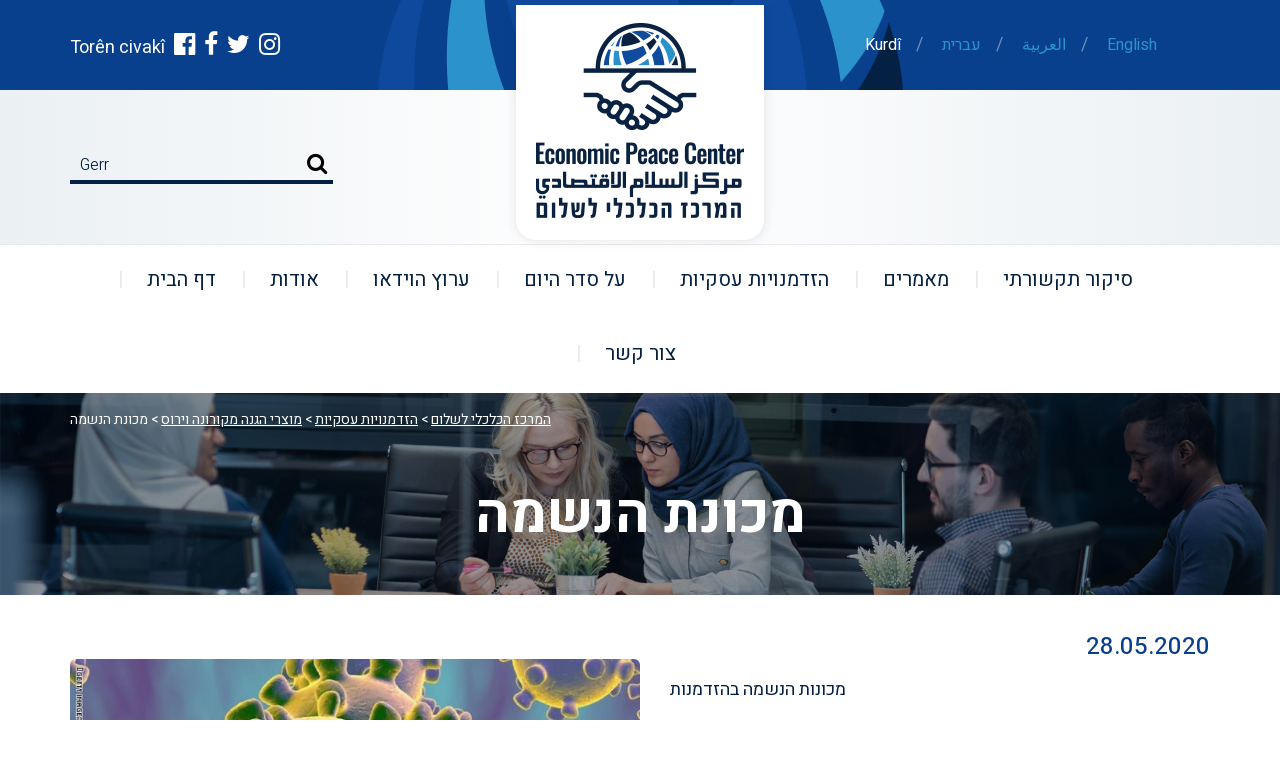

--- FILE ---
content_type: text/html; charset=UTF-8
request_url: https://www.peacecom.org/ku/article/1404/
body_size: 8943
content:
<!DOCTYPE html>
<html lang="ckb" class="no-js">
<head>
	<meta charset="UTF-8">
<meta name="viewport" content="width=device-width, initial-scale=1.0, minimum-scale=1.0, maximum-scale=1.0, user-scalable=0" />
     <link rel="profile" href="https://gmpg.org/xfn/11">
       <link rel="shortcut icon" href="https://www.peacecom.org/wp-content/themes/EconomicPeace/images/favicon.png" type="image/x-icon" />
	<link rel="pingback" href="https://www.peacecom.org/xmlrpc.php">
	    
    <script>
var templateDir = "https://www.peacecom.org/wp-content/themes/EconomicPeace";
</script>

<script>(function(html){html.className = html.className.replace(/\bno-js\b/,'js')})(document.documentElement);</script>
<title>מכונת הנשמה | המרכז הכלכלי לשלום</title>

<!-- All in One SEO Pack 3.3.3 by Michael Torbert of Semper Fi Web Designob_start_detected [-1,-1] -->
<script type="application/ld+json" class="aioseop-schema">{"@context":"https://schema.org","@graph":[{"@type":"Organization","@id":"https://www.peacecom.org/ku/#organization","url":"https://www.peacecom.org/ku/","name":"\u05d4\u05de\u05e8\u05db\u05d6 \u05d4\u05db\u05dc\u05db\u05dc\u05d9 \u05dc\u05e9\u05dc\u05d5\u05dd","sameAs":[]},{"@type":"WebSite","@id":"https://www.peacecom.org/ku/#website","url":"https://www.peacecom.org/ku/","name":"\u05d4\u05de\u05e8\u05db\u05d6 \u05d4\u05db\u05dc\u05db\u05dc\u05d9 \u05dc\u05e9\u05dc\u05d5\u05dd","publisher":{"@id":"https://www.peacecom.org/ku/#organization"},"potentialAction":{"@type":"SearchAction","target":"https://www.peacecom.org/ku/?s={search_term_string}","query-input":"required name=search_term_string"}},{"@type":"WebPage","@id":"https://www.peacecom.org/ku/article/1404/#webpage","url":"https://www.peacecom.org/ku/article/1404/","inLanguage":"ckb","name":"\u05de\u05db\u05d5\u05e0\u05ea \u05d4\u05e0\u05e9\u05de\u05d4","isPartOf":{"@id":"https://www.peacecom.org/ku/#website"},"image":{"@type":"ImageObject","@id":"https://www.peacecom.org/ku/article/1404/#primaryimage","url":"https://www.peacecom.org/wp-content/uploads/2020/02/200210135906-coronavirus-ce.jpg","width":780,"height":439},"primaryImageOfPage":{"@id":"https://www.peacecom.org/ku/article/1404/#primaryimage"},"datePublished":"2020-05-28T08:46:04+03:00","dateModified":"2020-05-28T08:47:50+03:00"},{"@type":"Article","@id":"https://www.peacecom.org/ku/article/1404/#article","isPartOf":{"@id":"https://www.peacecom.org/ku/article/1404/#webpage"},"author":{"@id":"https://www.peacecom.org/ku/article/author/ayoob/#author"},"headline":"\u05de\u05db\u05d5\u05e0\u05ea \u05d4\u05e0\u05e9\u05de\u05d4","datePublished":"2020-05-28T08:46:04+03:00","dateModified":"2020-05-28T08:47:50+03:00","commentCount":0,"mainEntityOfPage":{"@id":"https://www.peacecom.org/ku/article/1404/#webpage"},"publisher":{"@id":"https://www.peacecom.org/ku/#organization"},"articleSection":"\u05d4\u05d6\u05d3\u05de\u05e0\u05d5\u05d9\u05d5\u05ea \u05e2\u05e1\u05e7\u05d9\u05d5\u05ea, \u05de\u05d5\u05e6\u05e8\u05d9 \u05d4\u05d2\u05e0\u05d4 \u05de\u05e7\u05d5\u05e8\u05d5\u05e0\u05d4 \u05d5\u05d9\u05e8\u05d5\u05e1","image":{"@type":"ImageObject","@id":"https://www.peacecom.org/ku/article/1404/#primaryimage","url":"https://www.peacecom.org/wp-content/uploads/2020/02/200210135906-coronavirus-ce.jpg","width":780,"height":439}},{"@type":"Person","@id":"https://www.peacecom.org/ku/article/author/ayoob/#author","name":"ayoob","sameAs":[],"image":{"@type":"ImageObject","@id":"https://www.peacecom.org/ku/#personlogo","url":"https://secure.gravatar.com/avatar/d781105fdca6b627176b6d04b6260a3a?s=96&d=mm&r=g","width":96,"height":96,"caption":"ayoob"}}]}</script>
<link rel="canonical" href="https://www.peacecom.org/ku/article/1404/" />
<!-- All in One SEO Pack -->
<link rel='dns-prefetch' href='//s.w.org' />
		<script type="text/javascript">
			window._wpemojiSettings = {"baseUrl":"https:\/\/s.w.org\/images\/core\/emoji\/12.0.0-1\/72x72\/","ext":".png","svgUrl":"https:\/\/s.w.org\/images\/core\/emoji\/12.0.0-1\/svg\/","svgExt":".svg","source":{"concatemoji":"https:\/\/www.peacecom.org\/wp-includes\/js\/wp-emoji-release.min.js?ver=5.3.10"}};
			!function(e,a,t){var n,r,o,i=a.createElement("canvas"),p=i.getContext&&i.getContext("2d");function s(e,t){var a=String.fromCharCode;p.clearRect(0,0,i.width,i.height),p.fillText(a.apply(this,e),0,0);e=i.toDataURL();return p.clearRect(0,0,i.width,i.height),p.fillText(a.apply(this,t),0,0),e===i.toDataURL()}function c(e){var t=a.createElement("script");t.src=e,t.defer=t.type="text/javascript",a.getElementsByTagName("head")[0].appendChild(t)}for(o=Array("flag","emoji"),t.supports={everything:!0,everythingExceptFlag:!0},r=0;r<o.length;r++)t.supports[o[r]]=function(e){if(!p||!p.fillText)return!1;switch(p.textBaseline="top",p.font="600 32px Arial",e){case"flag":return s([127987,65039,8205,9895,65039],[127987,65039,8203,9895,65039])?!1:!s([55356,56826,55356,56819],[55356,56826,8203,55356,56819])&&!s([55356,57332,56128,56423,56128,56418,56128,56421,56128,56430,56128,56423,56128,56447],[55356,57332,8203,56128,56423,8203,56128,56418,8203,56128,56421,8203,56128,56430,8203,56128,56423,8203,56128,56447]);case"emoji":return!s([55357,56424,55356,57342,8205,55358,56605,8205,55357,56424,55356,57340],[55357,56424,55356,57342,8203,55358,56605,8203,55357,56424,55356,57340])}return!1}(o[r]),t.supports.everything=t.supports.everything&&t.supports[o[r]],"flag"!==o[r]&&(t.supports.everythingExceptFlag=t.supports.everythingExceptFlag&&t.supports[o[r]]);t.supports.everythingExceptFlag=t.supports.everythingExceptFlag&&!t.supports.flag,t.DOMReady=!1,t.readyCallback=function(){t.DOMReady=!0},t.supports.everything||(n=function(){t.readyCallback()},a.addEventListener?(a.addEventListener("DOMContentLoaded",n,!1),e.addEventListener("load",n,!1)):(e.attachEvent("onload",n),a.attachEvent("onreadystatechange",function(){"complete"===a.readyState&&t.readyCallback()})),(n=t.source||{}).concatemoji?c(n.concatemoji):n.wpemoji&&n.twemoji&&(c(n.twemoji),c(n.wpemoji)))}(window,document,window._wpemojiSettings);
		</script>
		<style type="text/css">
img.wp-smiley,
img.emoji {
	display: inline !important;
	border: none !important;
	box-shadow: none !important;
	height: 1em !important;
	width: 1em !important;
	margin: 0 .07em !important;
	vertical-align: -0.1em !important;
	background: none !important;
	padding: 0 !important;
}
</style>
	<link rel='stylesheet' id='wp-block-library-css'  href='https://www.peacecom.org/wp-includes/css/dist/block-library/style.min.css?ver=5.3.10' type='text/css' media='all' />
<link rel='stylesheet' id='acp-css-css'  href='https://www.peacecom.org/wp-content/plugins/accessible-poetry/assets/css/accessible-poetry.css?ver=5.3.10' type='text/css' media='all' />
<link rel='stylesheet' id='magnific-popup-css'  href='https://www.peacecom.org/wp-content/plugins/wp-magnific-popup/mpopup/magnific-popup.css?ver=5.3.10' type='text/css' media='all' />
<style id='magnific-popup-inline-css' type='text/css'>
.mfp-iframe-holder .mfp-content { max-width: 900px; }
</style>
<link rel='stylesheet' id='hamburger.css-css'  href='https://www.peacecom.org/wp-content/plugins/wp-responsive-menu/css/wpr-hamburger.css?ver=1.0' type='text/css' media='all' />
<link rel='stylesheet' id='wprmenu.css-css'  href='https://www.peacecom.org/wp-content/plugins/wp-responsive-menu/css/wprmenu.css?ver=1.0' type='text/css' media='all' />
<style id='wprmenu.css-inline-css' type='text/css'>
@media only screen and ( max-width: 768px ) {html body div.wprm-wrapper {
				overflow: scroll;
			}html body div.wprm-overlay{ background: rgb(0,0,0) }
				#mg-wprm-wrap ul li {
					border-top: solid 1px rgba(255,255,255,0.05);
					border-bottom: solid 1px rgba(255,255,255,0.05);
				}
				
				#wprmenu_bar {
					background-color: #000000;
				}
			
				html body div#mg-wprm-wrap .wpr_submit .icon.icon-search {
					color: #FFFFFF;
				}
				#wprmenu_bar .menu_title, #wprmenu_bar .wprmenu_icon_menu {
					color: #FFFFFF;
				}
				#wprmenu_bar .menu_title {
					font-size: 20px;
					font-weight: normal;
				}
				#mg-wprm-wrap li.menu-item a {
					font-size: 15px;
					text-transform: uppercase;
					font-weight: normal;
				}
				#mg-wprm-wrap li.menu-item-has-children ul.sub-menu a {
					font-size: 15px;
					text-transform: uppercase;
					font-weight: normal;
				}
				#mg-wprm-wrap li.current-menu-item > a {
					background: #000000;
				}
				#mg-wprm-wrap li.current-menu-item > a,
				#mg-wprm-wrap li.current-menu-item span.wprmenu_icon{
					color: #FFFFFF !important;
				}
				#mg-wprm-wrap {
					background-color: #000000;
				}
				.cbp-spmenu-push-toright {
					left: 80% ;
				}
				.cbp-spmenu-push-toright .mm-slideout {
					left:80% ;
				}
				.cbp-spmenu-push-toleft {
					left: -80% ;
				}
				#mg-wprm-wrap.cbp-spmenu-right,
				#mg-wprm-wrap.cbp-spmenu-left,
				#mg-wprm-wrap.cbp-spmenu-right.custom,
				#mg-wprm-wrap.cbp-spmenu-left.custom,
				.cbp-spmenu-vertical {
					width: 80%;
					max-width: 400px;
				}
				#mg-wprm-wrap ul#wprmenu_menu_ul li.menu-item a,
				div#mg-wprm-wrap ul li span.wprmenu_icon {
					color: #FFFFFF !important;
				}
				#mg-wprm-wrap ul#wprmenu_menu_ul li.menu-item a:hover {
					background: #000000;
					color: #FFFFFF !important;
				}
				div#mg-wprm-wrap ul>li:hover>span.wprmenu_icon {
					color: #FFFFFF !important;
				}
				.wprmenu_bar .hamburger-inner, .wprmenu_bar .hamburger-inner::before, .wprmenu_bar .hamburger-inner::after {
					background: #FFFFFF;
				}
				.wprmenu_bar .hamburger:hover .hamburger-inner, .wprmenu_bar .hamburger:hover .hamburger-inner::before,
			 .wprmenu_bar .hamburger:hover .hamburger-inner::after {
				background: #FFFFFF;
				}
			div.wprmenu_bar div.hamburger{padding-right: 6px !important;}
				#wprmenu_menu.left {
					width:80%;
					left: -80%;
					right: auto;
				}
				#wprmenu_menu.right {
					width:80%;
					right: -80%;
					left: auto;
				}
			html body div#wprmenu_bar {
					height : 42px;
				}#mg-wprm-wrap.cbp-spmenu-left, #mg-wprm-wrap.cbp-spmenu-right, #mg-widgetmenu-wrap.cbp-spmenu-widget-left, #mg-widgetmenu-wrap.cbp-spmenu-widget-right {
					top: 42px !important;
				}
					.wprmenu_bar .hamburger {
						float: left;
					}
					.wprmenu_bar #custom_menu_icon.hamburger {
						top: 0px;
						left: 0px;
						float: left !important;
						background-color: #CCCCCC;
					}
				.custMenu #custom_menu_icon {
				display: block;
			}html { padding-top: 42px !important; }#wprmenu_bar,#mg-wprm-wrap { display: block; }
			div#wpadminbar { position: fixed; }}
</style>
<link rel='stylesheet' id='wpr_icons-css'  href='https://www.peacecom.org/wp-content/plugins/wp-responsive-menu/inc/icons/style.css?ver=1.0' type='text/css' media='all' />
<link rel='stylesheet' id='style-def-css'  href='https://www.peacecom.org/wp-content/themes/EconomicPeace/css/defaults.css' type='text/css' media='all' />
<link rel='stylesheet' id='style-hover-css'  href='https://www.peacecom.org/wp-content/themes/EconomicPeace/css/hover-min.css' type='text/css' media='all' />
<link rel='stylesheet' id='style-modal-css'  href='https://www.peacecom.org/wp-content/themes/EconomicPeace/css/modal.css' type='text/css' media='all' />
<link rel='stylesheet' id='style-fa-css'  href='https://www.peacecom.org/wp-content/themes/EconomicPeace/font-awesome/css/font-awesome.css' type='text/css' media='all' />
<link rel='stylesheet' id='style-icons-css'  href='https://www.peacecom.org/wp-content/themes/EconomicPeace/flaticons/flaticon.css' type='text/css' media='all' />
<link rel='stylesheet' id='style-newicons-css'  href='https://www.peacecom.org/wp-content/themes/EconomicPeace/flaticons/addon/flaticon.css' type='text/css' media='all' />
<link rel='stylesheet' id='style-slick-css'  href='https://www.peacecom.org/wp-content/themes/EconomicPeace/slick/slick.css' type='text/css' media='all' />
<link rel='stylesheet' id='style-grid-css'  href='https://www.peacecom.org/wp-content/themes/EconomicPeace/bootstrap/css/rtl/bootstrap-grid.css' type='text/css' media='all' />
<link rel='stylesheet' id='style-main-css'  href='https://www.peacecom.org/wp-content/themes/EconomicPeace/style.css' type='text/css' media='all' />
<link rel='stylesheet' id='style-responsive-css'  href='https://www.peacecom.org/wp-content/themes/EconomicPeace/css/responsive.css' type='text/css' media='all' />
<link rel='stylesheet' id='style-ltr-css'  href='https://www.peacecom.org/wp-content/themes/EconomicPeace/css/ltr.css' type='text/css' media='all' />
<link rel='stylesheet' id='wpglobus-css'  href='https://www.peacecom.org/wp-content/plugins/wpglobus/includes/css/wpglobus.css?ver=2.2.28' type='text/css' media='all' />
<script type='text/javascript' src='https://www.peacecom.org/wp-content/plugins/jquery-manager/assets/js/jquery-3.4.1.min.js'></script>
<script type='text/javascript' src='https://www.peacecom.org/wp-content/plugins/jquery-manager/assets/js/jquery-migrate-3.1.0.min.js'></script>
<script type='text/javascript' src='https://www.peacecom.org/wp-content/plugins/accessible-poetry/assets/js/accessible-poetry.js?ver=5.3.10'></script>
<script type='text/javascript' src='https://www.peacecom.org/wp-content/plugins/wp-magnific-popup/mpopup/jquery.magnific-popup.min.js?ver=5.3.10'></script>
<script type='text/javascript' src='https://www.peacecom.org/wp-content/plugins/wp-magnific-popup/js/wpmp.js?ver=5.3.10'></script>
<script type='text/javascript' src='https://www.peacecom.org/wp-content/plugins/wp-responsive-menu/js/modernizr.custom.js?ver=1.0'></script>
<script type='text/javascript' src='https://www.peacecom.org/wp-content/plugins/wp-responsive-menu/js/jquery.touchSwipe.min.js?ver=1.0'></script>
<script type='text/javascript'>
/* <![CDATA[ */
var wprmenu = {"zooming":"no","from_width":"768","push_width":"400","menu_width":"80","parent_click":"no","swipe":"no","enable_overlay":"1"};
/* ]]> */
</script>
<script type='text/javascript' src='https://www.peacecom.org/wp-content/plugins/wp-responsive-menu/js/wprmenu.js?ver=1.0'></script>
<script type='text/javascript'>
/* <![CDATA[ */
var userSettings = {"url":"\/","uid":"0","time":"1769437866","secure":"1"};
/* ]]> */
</script>
<script type='text/javascript' src='https://www.peacecom.org/wp-includes/js/utils.min.js?ver=5.3.10'></script>
<link rel='https://api.w.org/' href='https://www.peacecom.org/ku/wp-json/' />
<link rel="EditURI" type="application/rsd+xml" title="RSD" href="https://www.peacecom.org/xmlrpc.php?rsd" />
<link rel="wlwmanifest" type="application/wlwmanifest+xml" href="https://www.peacecom.org/wp-includes/wlwmanifest.xml" /> 
<link rel='prev' title='3M מסכות' href='https://www.peacecom.org/ku/article/1394/' />
<link rel='next' title='מכוניות ממוגנות' href='https://www.peacecom.org/ku/article/1458/' />
<meta name="generator" content="WordPress 5.3.10" />
<link rel='shortlink' href='https://www.peacecom.org/ku/?p=1404' />
<link rel="alternate" type="application/json+oembed" href="https://www.peacecom.org/ku/wp-json/oembed/1.0/embed?url=https%3A%2F%2Fwww.peacecom.org%2Fku%2Farticle%2F1404%2F" />
<link rel="alternate" type="text/xml+oembed" href="https://www.peacecom.org/ku/wp-json/oembed/1.0/embed?url=https%3A%2F%2Fwww.peacecom.org%2Fku%2Farticle%2F1404%2F&#038;format=xml" />
        <script type="text/javascript">
            var wpmp_options = {
                image: {"class":"mpopup","vertical_fit":1,"zoom_enabled":0,"disable_on":400},
                gallery: {"class":"popup-gallery","disable_on":400},
                iframe: {"class":"mpopup_iframe","width":900,"disable_on":400},
                div: {"class":"mpopup_div","disable_on":400},
                image_loading_text: 'Loading image #%curr%...',
                image_error_text: '<a href="%url%">The image #%curr%</a> could not be loaded.'
            };
        </script>
    			<style type="text/css" media="screen">
				.wpglobus_flag_he{background-image:url(https://www.peacecom.org/wp-content/plugins/wpglobus/flags/il.png)}
.wpglobus_flag_ar{background-image:url(https://www.peacecom.org/wp-content/plugins/wpglobus/flags/arle.png)}
.wpglobus_flag_en{background-image:url(https://www.peacecom.org/wp-content/plugins/wpglobus/flags/us.png)}
.wpglobus_flag_ku{background-image:url(https://www.peacecom.org/wp-content/plugins/wpglobus/flags/ku.png)}
			</style>
			<link rel="alternate" hreflang="he-IL" href="https://www.peacecom.org/article/1404/" /><link rel="alternate" hreflang="ar" href="https://www.peacecom.org/ar/article/1404/" /><link rel="alternate" hreflang="en-US" href="https://www.peacecom.org/en/article/1404/" /><link rel="alternate" hreflang="ckb" href="https://www.peacecom.org/ku/article/1404/" />
</head>

<body data-rsssl=1 class="post-template-default single single-post postid-1404 single-format-standard">

<div id="toprow">
	
	<div class="container">
    <div class="row align-items-center">
    
    	<div class="col-4">
        <div class="social-top">
        <span>Torên civakî </span>
    	<div class="social-icons">
            
 <a href=""  target="_blank" class="soc-link"><i class="fa fa-facebook-official" aria-hidden="true"></i></a>
 
			  
 <a href="https://www.facebook.com/EconomicPeaceCenter"  target="_blank" class="soc-link"><i class="fa fa-facebook" aria-hidden="true"></i></a>
 
			  
 <a href="https://twitter.com/PeaceEconomic"  target="_blank" class="soc-link"><i class="fa fa-twitter" aria-hidden="true"></i></a>
 
			  
 <a href="https://www.instagram.com/ayoobkara/?hl=en"  target="_blank" class="soc-link"><i class="fa fa-instagram" aria-hidden="true"></i></a>
 
			  </div><!--social-->        </div><!--social-top-->    
        
  	</div><!--col-->    
    
    <div class="col-4">
    	<div class="logo">
        <a href="https://www.peacecom.org/ku" alt="המרכז הכלכלי לשלום">
        <img src="https://www.peacecom.org/wp-content/themes/EconomicPeace/images/logo.png" alt="המרכז הכלכלי לשלום" />
        </a>
	</div><!--logo-->  
  	</div><!--col-->
    <div class="col-4">
    <div id="languages"><div class="menu-lang-container"><ul id="menu-language_menu" class="menus menu-lang"><li id="menu-item-wpglobus_menu_switch_ku" class="menu-item menu-item-type-custom menu-item-object-custom menu_item_wpglobus_menu_switch wpglobus-selector-link wpglobus-current-language menu-item-wpglobus_menu_switch_ku"><a href="https://www.peacecom.org/ku/article/1404/"><span class="wpglobus_language_full_name">Kurdî</span></a><span class="slash">/</span></li>
<li id="menu-item-wpglobus_menu_switch_he" class="menu-item menu-item-type-custom menu-item-object-custom menu_item_wpglobus_menu_switch wpglobus-selector-link menu-item-wpglobus_menu_switch_he"><a href="https://www.peacecom.org/article/1404/"><span class="wpglobus_language_full_name">&#1506;&#1489;&#1512;&#1497;&#1514;</span></a><span class="slash">/</span></li>
<li id="menu-item-wpglobus_menu_switch_ar" class="menu-item menu-item-type-custom menu-item-object-custom menu_item_wpglobus_menu_switch wpglobus-selector-link menu-item-wpglobus_menu_switch_ar"><a href="https://www.peacecom.org/ar/article/1404/"><span class="wpglobus_language_full_name">&#1575;&#1604;&#1593;&#1585;&#1576;&#1610;&#1577;</span></a><span class="slash">/</span></li>
<li id="menu-item-wpglobus_menu_switch_en" class="menu-item menu-item-type-custom menu-item-object-custom menu_item_wpglobus_menu_switch wpglobus-selector-link menu-item-wpglobus_menu_switch_en"><a href="https://www.peacecom.org/en/article/1404/"><span class="wpglobus_language_full_name">English</span></a><span class="slash">/</span></li>
</ul></div></div>
    	</div><!--col-->
			
  </div><!--row-->

    </div><!--container-->
</div><!--toprow-->
    

<div id="headrow">
	
	<div class="container">
    <div class="row align-items-center">    
    	<div class="col-lg-3">
        	 
<div id="search" title="Type and hit enter">
    <form method="get" id="searchform" action="https://www.peacecom.org/ku/"> 
        <input type="text" value="Gerr" 
            name="s" id="s"  onblur="if (this.value == '')  {this.value = 'Gerr';}"  
            onfocus="if (this.value == 'Gerr') {this.value = '';}" 
        />
        
         <button><i class="fa fa-search" aria-hidden="true"></i></button>
    </form>
</div><!-- #search -->        </div><!--col-->
        <div class="col-lg-6">	</div><!--col-->
        <div class="col-lg-3">
                    </div><!--col-->

			
  </div><!--row-->

    </div><!--container-->
</div><!--headrow-->

 <div id="menurow">
	 	<div class="container"><div class="menu-primary-container clearfix"><ul id="menu-mainmenu" class="menus menu-primary"><li id="menu-item-50" class="menu-item menu-item-type-post_type menu-item-object-page menu-item-home menu-item-50"><a href="https://www.peacecom.org/ku/">דף הבית<span>|</span></a></li>
<li id="menu-item-51" class="menu-item menu-item-type-post_type menu-item-object-page menu-item-has-children menu-item-51"><a href="https://www.peacecom.org/ku/about/">אודות<span>|</span></a>
<ul class="sub-menu">
	<li id="menu-item-211" class="menu-item menu-item-type-post_type menu-item-object-page menu-item-211"><a href="https://www.peacecom.org/ku/%d7%90%d7%99%d7%95%d7%91-%d7%a7%d7%a8%d7%90/">איוב קרא<span>|</span></a></li>
	<li id="menu-item-1643" class="menu-item menu-item-type-post_type menu-item-object-page menu-item-1643"><a href="https://www.peacecom.org/ku/about/rachel-avraham/"><span>|</span></a></li>
</ul>
</li>
<li id="menu-item-448" class="menu-item menu-item-type-post_type menu-item-object-page menu-item-448"><a href="https://www.peacecom.org/ku/%d7%a2%d7%a8%d7%95%d7%a5-%d7%94%d7%95%d7%99%d7%93%d7%90%d7%95/">ערוץ הוידאו<span>|</span></a></li>
<li id="menu-item-113" class="menu-item menu-item-type-taxonomy menu-item-object-category menu-item-113"><a href="https://www.peacecom.org/ku/article/category/agenda/">על סדר היום<span>|</span></a></li>
<li id="menu-item-524" class="menu-item menu-item-type-taxonomy menu-item-object-category current-post-ancestor current-menu-parent current-post-parent menu-item-has-children menu-item-524"><a href="https://www.peacecom.org/ku/article/category/opportunities/">הזדמנויות עסקיות<span>|</span></a>
<ul class="sub-menu">
	<li id="menu-item-1397" class="menu-item menu-item-type-taxonomy menu-item-object-category current-post-ancestor current-menu-parent current-post-parent menu-item-1397"><a href="https://www.peacecom.org/ku/article/category/opportunities/coronavirus-products/">מוצרי הגנה מקורונה וירוס<span>|</span></a></li>
</ul>
</li>
<li id="menu-item-114" class="menu-item menu-item-type-taxonomy menu-item-object-category menu-item-114"><a href="https://www.peacecom.org/ku/article/category/articles/">מאמרים<span>|</span></a></li>
<li id="menu-item-1914" class="menu-item menu-item-type-taxonomy menu-item-object-category menu-item-1914"><a href="https://www.peacecom.org/ku/article/category/media-coverage/">סיקור תקשורתי<span>|</span></a></li>
<li id="menu-item-52" class="menu-item menu-item-type-post_type menu-item-object-page menu-item-has-children menu-item-52"><a href="https://www.peacecom.org/ku/contact/">צור קשר<span>|</span></a>
<ul class="sub-menu">
	<li id="menu-item-1178" class="menu-item menu-item-type-post_type menu-item-object-page menu-item-1178"><a href="https://www.peacecom.org/ku/%d7%a0%d7%a6%d7%99%d7%92%d7%99-%d7%94%d7%9e%d7%a8%d7%9b%d7%96-%d7%91%d7%a2%d7%95%d7%9c%d7%9d/">נציגי המרכז בעולם<span>|</span></a></li>
</ul>
</li>
</ul></div></div>
     </div><!--menurow--> 


<div class="modal fade" id="search-m" tabindex="-1" role="dialog" aria-labelledby="search-mLabel" aria-hidden="true">
  <div class="modal-dialog" role="document">
    <div class="modal-content">
       <button type="button" class="close" data-dismiss="modal" aria-label="Close">
          <span aria-hidden="true">&times;</span>
        </button>
    
      <div class="modal-body">
       
<div id="search" title="Type and hit enter">
    <form method="get" id="searchform" action="https://www.peacecom.org/ku/"> 
        <input type="text" value="Gerr" 
            name="s" id="s"  onblur="if (this.value == '')  {this.value = 'Gerr';}"  
            onfocus="if (this.value == 'Gerr') {this.value = '';}" 
        />
        
         <button><i class="fa fa-search" aria-hidden="true"></i></button>
    </form>
</div><!-- #search -->      </div>
    
    </div>
  </div>
</div>



  

    <div id="topimage">



	


		        <img src="https://www.peacecom.org/wp-content/themes/EconomicPeace/images/topimage.jpg" class="topimg"  alt="מכונת הנשמה"  />  
                

        <div class="textholder">

	<div class="container">

	<div id="breadcrumbs" class="span12">
          
            <!-- Breadcrumb NavXT 6.3.0 -->
<span property="itemListElement" typeof="ListItem"><a property="item" typeof="WebPage" title="Go to המרכז הכלכלי לשלום." href="https://www.peacecom.org/ku" class="home" ><span property="name">המרכז הכלכלי לשלום</span></a><meta property="position" content="1"></span> &gt; <span property="itemListElement" typeof="ListItem"><a property="item" typeof="WebPage" title="Go to the הזדמנויות עסקיות category archives." href="https://www.peacecom.org/ku/article/category/opportunities/" class="taxonomy category" ><span property="name">הזדמנויות עסקיות</span></a><meta property="position" content="2"></span> &gt; <span property="itemListElement" typeof="ListItem"><a property="item" typeof="WebPage" title="Go to the מוצרי הגנה מקורונה וירוס category archives." href="https://www.peacecom.org/ku/article/category/opportunities/coronavirus-products/" class="taxonomy category" ><span property="name">מוצרי הגנה מקורונה וירוס</span></a><meta property="position" content="3"></span> &gt; <span class="post post-post current-item">מכונת הנשמה</span>         
            
         
    </div><!--breadcrumbs-->
        

        <h1 class="toptitle"><span>מכונת הנשמה</span></h1><!--toptitle-->

        </div><!--textholder-->

        </div><!--cont-->



</div>  
 <div id="main">
	<div class="container">
    	
         	            
                  <div class="content">
                  <div class="publication-date">28.05.2020</div>
                  
                                 <div class="single-img alignleft">
           
           <img src="https://www.peacecom.org/wp-content/uploads/2020/02/200210135906-coronavirus-ce-760x428.jpg"  alt="" />
          
         </div> 
                     
                         <div class="entry"><p>מכונות הנשמה בהזדמנות</p>
</div><!--entry-->
      
         			</div><!--content-->
           
        
        
 
     </div><!--container-->   
</div><!--main-->




 <div id="contact-line">
	
	<div class="container clearfix">
    
    	<div class="row align-items-center justify-content-center">
	<div class="col-xl-3">
    	 <div class="form-title split">
            
			הרשמו| לקבלת מידע ועדכונים 
            </div> 
    </div><!--col-->
    <div class="col-xl-9">
    	<div class="form-area clearfix">
                <div class='gf_browser_chrome gform_wrapper' id='gform_wrapper_5' ><form method='post' enctype='multipart/form-data'  id='gform_5'  action='/ku/article/1404/'>
                        <div class='gform_body'><ul id='gform_fields_5' class='gform_fields top_label form_sublabel_below description_below'><li id='field_5_1' class='gfield gfield_contains_required field_sublabel_below field_description_below gfield_visibility_visible' ><label class='gfield_label' for='input_5_1' >الاسم الكامل<span class='gfield_required'>*</span></label><div class='ginput_container ginput_container_text'><input name='input_1' id='input_5_1' type='text' value='' class='medium'  tabindex='1'  placeholder='الاسم الكامل' aria-required="true" aria-invalid="false" /></div></li><li id='field_5_2' class='gfield gfield_contains_required field_sublabel_below field_description_below gfield_visibility_visible' ><label class='gfield_label' for='input_5_2' >هاتف<span class='gfield_required'>*</span></label><div class='ginput_container ginput_container_text'><input name='input_2' id='input_5_2' type='text' value='' class='medium'  tabindex='2'  placeholder='هاتف' aria-required="true" aria-invalid="false" /></div></li><li id='field_5_4' class='gfield gfield_contains_required field_sublabel_below field_description_below gfield_visibility_visible' ><label class='gfield_label' for='input_5_4' >البريد الإلكتروني<span class='gfield_required'>*</span></label><div class='ginput_container ginput_container_email'>
                            <input name='input_4' id='input_5_4' type='text' value='' class='medium' tabindex='3'   placeholder='البريد الإلكتروني' aria-required="true" aria-invalid="false"/>
                        </div></li><li id='field_5_7' class='gfield field_sublabel_below field_description_below gfield_visibility_visible' ><label class='gfield_label' for='input_5_7' >الدولة</label><div class='ginput_container ginput_container_text'><input name='input_7' id='input_5_7' type='text' value='' class='medium'  tabindex='4'  placeholder='الدولة'  aria-invalid="false" /></div></li><li id='field_5_5' class='gfield gform_hidden field_sublabel_below field_description_below gfield_visibility_visible' ><input name='input_5' id='input_5_5' type='hidden' class='gform_hidden'  aria-invalid="false" value='3.16.207.207' /></li><li id='field_5_6' class='gfield gform_hidden field_sublabel_below field_description_below gfield_visibility_visible' ><input name='input_6' id='input_5_6' type='hidden' class='gform_hidden'  aria-invalid="false" value='' /></li><li id='field_5_8' class='gfield gform_validation_container field_sublabel_below field_description_below gfield_visibility_visible' ><label class='gfield_label' for='input_5_8' >Phone</label><div class='ginput_container'><input name='input_8' id='input_5_8' type='text' value='' /></div><div class='gfield_description'>This field is for validation purposes and should be left unchanged.</div></li>
                            </ul></div>
        <div class='gform_footer top_label'> <input type='submit' id='gform_submit_button_5' class='gform_button button' value='إرسال' tabindex='5' onclick='if(window["gf_submitting_5"]){return false;}  window["gf_submitting_5"]=true;  ' onkeypress='if( event.keyCode == 13 ){ if(window["gf_submitting_5"]){return false;} window["gf_submitting_5"]=true;  jQuery("#gform_5").trigger("submit",[true]); }' /> 
            <input type='hidden' class='gform_hidden' name='is_submit_5' value='1' />
            <input type='hidden' class='gform_hidden' name='gform_submit' value='5' />
            
            <input type='hidden' class='gform_hidden' name='gform_unique_id' value='' />
            <input type='hidden' class='gform_hidden' name='state_5' value='WyJbXSIsImQ2Y2I5YzA4OGQyYmU1ZGVhNDM3OGJjZmIwMWU1NmRlIl0=' />
            <input type='hidden' class='gform_hidden' name='gform_target_page_number_5' id='gform_target_page_number_5' value='0' />
            <input type='hidden' class='gform_hidden' name='gform_source_page_number_5' id='gform_source_page_number_5' value='1' />
            <input type='hidden' name='gform_field_values' value='' />
            
        </div>
                        </form>
                        </div><script type='text/javascript'> jQuery(document).bind('gform_post_render', function(event, formId, currentPage){if(formId == 5) {if(typeof Placeholders != 'undefined'){
                        Placeholders.enable();
                    }} } );jQuery(document).bind('gform_post_conditional_logic', function(event, formId, fields, isInit){} );</script><script type='text/javascript'> jQuery(document).ready(function(){jQuery(document).trigger('gform_post_render', [5, 1]) } ); </script>        </div>
    </div><!--col-->
    
</div><!--row-->
                  
            </div><!--cont-->
     
</div><!--contactline-->      			
<div id="footer">
	<div class="container">
    	<div class="footer-inner">
    	<div class="row">       
          
                       
                 	
          		 <div class="col-lg-3">
            	<ul class="widget-container foot-wdg"><li id="wpglobus-2" class="widget widget_wpglobus"><div class="foot-widget-title">בחר שפה</div><div class="list"><a href="https://www.peacecom.org/ku/article/1404/" class="wpglobus-selector-link wpglobus-current-language"><img src="https://www.peacecom.org/wp-content/plugins/wpglobus/flags/ku.png" alt=""/> <span class="name">Kurdî</span> <span class="code">KU</span></a><a href="https://www.peacecom.org/article/1404/" class="wpglobus-selector-link "><img src="https://www.peacecom.org/wp-content/plugins/wpglobus/flags/il.png" alt=""/> <span class="name">&#1506;&#1489;&#1512;&#1497;&#1514;</span> <span class="code">HE</span></a><a href="https://www.peacecom.org/ar/article/1404/" class="wpglobus-selector-link "><img src="https://www.peacecom.org/wp-content/plugins/wpglobus/flags/arle.png" alt=""/> <span class="name">&#1575;&#1604;&#1593;&#1585;&#1576;&#1610;&#1577;</span> <span class="code">AR</span></a><a href="https://www.peacecom.org/en/article/1404/" class="wpglobus-selector-link "><img src="https://www.peacecom.org/wp-content/plugins/wpglobus/flags/us.png" alt=""/> <span class="name">English</span> <span class="code">EN</span></a></div></li></ul>	
            </div><!--col--> 
             <div class="col-lg-3">
            	                
            </div><!--col--> 
              <div class="col-lg-3">
            	            </div><!--col-->
            <div class="col-lg-3">
             	<div class="logo-bottom">
                <img src="https://www.peacecom.org/wp-content/themes/EconomicPeace/images/logo_bottom.png" alt="המרכז הכלכלי לשלום" />
                </div> 
                     
            </div><!--col-->       
       </div><!--row-->         
        </div><!--inner-->

    	
<div id="bottom">

		<div class="row">
        	 <div class="col-sm-6">
       	 <div class="copyrights">
           <a href="https://www.peacecom.org/ku" class="copy-link">&copy Hemû maf parastî ne המרכז הכלכלי לשלום</a>
      		</div>
           </div><!--col-->
      <div class="col-sm-6">
        		 <div class="credits" >                
<a href="https://www.ekdesign.co.il">בניית אתרים</a>
<img src="https://www.peacecom.org/wp-content/themes/EconomicPeace/images/eklogo.png" alt="בניית אתרים"/>
        </div><!-- #credits -->
        </div><!--col-->
   </div><!--row--> 

</div><!--bottom-->
 </div><!--cont-->
</div><!--footer-->



			<div class="wprm-wrapper">
							<div class="wprm-overlay"></div>
						
							<div id="wprmenu_bar" class="wprmenu_bar normalslide top">

					<div class="hamburger hamburger--slider">
  						<span class="hamburger-box">
    						<span class="hamburger-inner"></span>
  						</span>
					</div>
					<div class="menu_title">
														<a href="https://www.peacecom.org"></a>
																		</div>
				</div>
			
			<div class="cbp-spmenu cbp-spmenu-vertical cbp-spmenu-top default " id="mg-wprm-wrap">
				
				
				<ul id="wprmenu_menu_ul">
					

					

					<li class="menu-item menu-item-type-post_type menu-item-object-page menu-item-home menu-item-50"><a href="https://www.peacecom.org/ku/">דף הבית</a></li>
<li class="menu-item menu-item-type-post_type menu-item-object-page menu-item-has-children menu-item-51"><a href="https://www.peacecom.org/ku/about/">אודות</a>
<ul class="sub-menu">
	<li class="menu-item menu-item-type-post_type menu-item-object-page menu-item-211"><a href="https://www.peacecom.org/ku/%d7%90%d7%99%d7%95%d7%91-%d7%a7%d7%a8%d7%90/">איוב קרא</a></li>
	<li class="menu-item menu-item-type-post_type menu-item-object-page menu-item-1643"><a href="https://www.peacecom.org/ku/about/rachel-avraham/"></a></li>
</ul>
</li>
<li class="menu-item menu-item-type-post_type menu-item-object-page menu-item-448"><a href="https://www.peacecom.org/ku/%d7%a2%d7%a8%d7%95%d7%a5-%d7%94%d7%95%d7%99%d7%93%d7%90%d7%95/">ערוץ הוידאו</a></li>
<li class="menu-item menu-item-type-taxonomy menu-item-object-category menu-item-113"><a href="https://www.peacecom.org/ku/article/category/agenda/">על סדר היום</a></li>
<li class="menu-item menu-item-type-taxonomy menu-item-object-category current-post-ancestor current-menu-parent current-post-parent menu-item-has-children menu-item-524"><a href="https://www.peacecom.org/ku/article/category/opportunities/">הזדמנויות עסקיות</a>
<ul class="sub-menu">
	<li class="menu-item menu-item-type-taxonomy menu-item-object-category current-post-ancestor current-menu-parent current-post-parent menu-item-1397"><a href="https://www.peacecom.org/ku/article/category/opportunities/coronavirus-products/">מוצרי הגנה מקורונה וירוס</a></li>
</ul>
</li>
<li class="menu-item menu-item-type-taxonomy menu-item-object-category menu-item-114"><a href="https://www.peacecom.org/ku/article/category/articles/">מאמרים</a></li>
<li class="menu-item menu-item-type-taxonomy menu-item-object-category menu-item-1914"><a href="https://www.peacecom.org/ku/article/category/media-coverage/">סיקור תקשורתי</a></li>
<li class="menu-item menu-item-type-post_type menu-item-object-page menu-item-has-children menu-item-52"><a href="https://www.peacecom.org/ku/contact/">צור קשר</a>
<ul class="sub-menu">
	<li class="menu-item menu-item-type-post_type menu-item-object-page menu-item-1178"><a href="https://www.peacecom.org/ku/%d7%a0%d7%a6%d7%99%d7%92%d7%99-%d7%94%d7%9e%d7%a8%d7%9b%d7%96-%d7%91%d7%a2%d7%95%d7%9c%d7%9d/">נציגי המרכז בעולם</a></li>
</ul>
</li>
												<li>
								<div class="wpr_search search_top">
									<form role="search" method="get" class="wpr-search-form" action="https://www.peacecom.org"><label for="search-form-69777aaa53887"></label><input type="search" class="wpr-search-field" placeholder="Search..." value="" name="s" title="Search for:"><button type="submit" class="wpr_submit"><i class="wpr-icon-search"></i></button></form>								</div>
							</li>
																
					
					
				</ul>

								
				</div>
			</div>
			<script type='text/javascript' src='https://www.peacecom.org/wp-content/themes/EconomicPeace/js/skip-link-focus-fix.js?ver=20141010'></script>
<script type='text/javascript' src='https://www.peacecom.org/wp-content/themes/EconomicPeace/js/jquery.lazy.js'></script>
<script type='text/javascript' src='https://www.peacecom.org/wp-includes/js/hoverIntent.min.js?ver=1.8.1'></script>
<script type='text/javascript' src='https://www.peacecom.org/wp-content/themes/EconomicPeace/js/superfish.js'></script>
<script type='text/javascript' src='https://www.peacecom.org/wp-content/themes/EconomicPeace/slick/slick.js'></script>
<script type='text/javascript' src='https://www.peacecom.org/wp-content/themes/EconomicPeace/counterup/waypoints.js'></script>
<script type='text/javascript' src='https://www.peacecom.org/wp-content/themes/EconomicPeace/counterup/counter_up.js'></script>
<script type='text/javascript' src='https://www.peacecom.org/wp-content/themes/EconomicPeace/js/jquery.matchHeight-min.js'></script>
<script type='text/javascript' src='https://www.peacecom.org/wp-content/themes/EconomicPeace/js/custom.js'></script>
<script type='text/javascript'>
/* <![CDATA[ */
var WPGlobus = {"version":"2.2.28","language":"ku","enabledLanguages":["he","ar","en","ku"]};
/* ]]> */
</script>
<script type='text/javascript' src='https://www.peacecom.org/wp-content/plugins/wpglobus/includes/js/wpglobus.min.js?ver=2.2.28'></script>
<script type='text/javascript' src='https://www.peacecom.org/wp-includes/js/wp-embed.min.js?ver=5.3.10'></script>
<script type='text/javascript' src='https://www.peacecom.org/wp-content/plugins/gravityforms/js/placeholders.jquery.min.js?ver=2.2.6.1'></script>


<script defer src="https://static.cloudflareinsights.com/beacon.min.js/vcd15cbe7772f49c399c6a5babf22c1241717689176015" integrity="sha512-ZpsOmlRQV6y907TI0dKBHq9Md29nnaEIPlkf84rnaERnq6zvWvPUqr2ft8M1aS28oN72PdrCzSjY4U6VaAw1EQ==" data-cf-beacon='{"version":"2024.11.0","token":"1c883cc515264a7ba10ff704cc2332fa","r":1,"server_timing":{"name":{"cfCacheStatus":true,"cfEdge":true,"cfExtPri":true,"cfL4":true,"cfOrigin":true,"cfSpeedBrain":true},"location_startswith":null}}' crossorigin="anonymous"></script>
</body>

</html>

--- FILE ---
content_type: text/css
request_url: https://www.peacecom.org/wp-content/themes/EconomicPeace/flaticons/flaticon.css
body_size: 97
content:
	/*
  	Flaticon icon font: Flaticon
  	Creation date: 19/12/2019 08:47
  	*/

@font-face {
  font-family: "Flaticon";
  src: url("./Flaticon.eot");
  src: url("./Flaticon.eot?#iefix") format("embedded-opentype"),
       url("./Flaticon.woff2") format("woff2"),
       url("./Flaticon.woff") format("woff"),
       url("./Flaticon.ttf") format("truetype"),
       url("./Flaticon.svg#Flaticon") format("svg");
  font-weight: normal;
  font-style: normal;
}

@media screen and (-webkit-min-device-pixel-ratio:0) {
  @font-face {
    font-family: "Flaticon";
    src: url("./Flaticon.svg#Flaticon") format("svg");
  }
}

[class^="flaticon-"]:before, [class*=" flaticon-"]:before,
[class^="flaticon-"]:after, [class*=" flaticon-"]:after {   
  font-family: Flaticon;
font-style: normal;
display: inline-block;
}

.flaticon-twitter:before { content: "\f100"; }
.flaticon-facebook:before { content: "\f101"; }
.flaticon-youtube:before { content: "\f102"; }
.flaticon-clipboard-with-pencil:before { content: "\f103"; }
.flaticon-search:before { content: "\f104"; }
.flaticon-megaphone:before { content: "\f105"; }
.flaticon-calendar:before { content: "\f106"; }
.flaticon-youtube-1:before { content: "\f107"; }
.flaticon-handshake:before { content: "\f108"; }
.flaticon-network:before { content: "\f109"; }
.flaticon-class:before { content: "\f10a"; }
.flaticon-placeholder:before { content: "\f10b"; }
.flaticon-arroba:before { content: "\f10c"; }
.flaticon-telephone:before { content: "\f10d"; }
.flaticon-fax:before { content: "\f10e"; }
.flaticon-wall-clock:before { content: "\f10f"; }

--- FILE ---
content_type: text/css
request_url: https://www.peacecom.org/wp-content/themes/EconomicPeace/flaticons/addon/flaticon.css
body_size: -57
content:
@font-face {
    font-family: "flaticon";
    src: url("./flaticon.ttf?c2eb2d5ba4282dc797273bdb03619d81") format("truetype"),
url("./flaticon.woff?c2eb2d5ba4282dc797273bdb03619d81") format("woff"),
url("./flaticon.woff2?c2eb2d5ba4282dc797273bdb03619d81") format("woff2"),
url("./flaticon.eot?c2eb2d5ba4282dc797273bdb03619d81#iefix") format("embedded-opentype"),
url("./flaticon.svg?c2eb2d5ba4282dc797273bdb03619d81#flaticon") format("svg");
}

i[class^="flaticon-"]:before, i[class*=" flaticon-"]:before {
    font-family: flaticon !important;
    font-style: normal;
    font-weight: normal !important;
    font-variant: normal;
    text-transform: none;
    line-height: 1;
    -webkit-font-smoothing: antialiased;
    -moz-osx-font-smoothing: grayscale;
}

.flaticon-bibi-heybat-mosque:before {
    content: "\f101";
}
.flaticon-newspaper:before {
    content: "\f102";
}
.flaticon-copywriting:before {
    content: "\f103";
}


--- FILE ---
content_type: text/css
request_url: https://www.peacecom.org/wp-content/themes/EconomicPeace/style.css
body_size: 4659
content:
/*
    Theme Name: EconomicPeace
    Theme URI:
    Description: Business / WordPress theme
    Author: EkDesign
    Author URI: 
    Version: BS-4
    Tags: 
*/


/* =GENERAL
-------------------------------------------------------------- */
@import url('https://fonts.googleapis.com/css?family=Heebo:100,300,400,500,700,800,900&subset=hebrew');


body {
    font-size:18px;
	font-family: 'Heebo', sans-serif;
	background: #FFF;
	line-height:1;
	margin:0;
	padding:0;
	color:#042042;
	}

a {
    color: #042042;
    text-decoration: none;
	-webkit-transition: all 300ms ease;
-moz-transition: all 300ms ease;
-ms-transition: all 300ms ease;
-o-transition: all 300ms ease;
transition: all 300ms ease;
} 

a:hover, a:focus {
	text-decoration: none;
	color:#042042;
}

a:focus { 
    outline: none;
}

input,
textarea {
	font-family: 'Heebo', sans-serif;
	box-sizing:border-box;
	border:none;
	border-bottom: #FFF 2px solid;
	width:100%;
	padding:6px 10px;
	border-radius:0px;
	background: none;
	color:#FFF;
	font-size:18px;
	line-height:18px;
	font-weight:300;
	
}

input[type="submit"],
input[type="button"] {
	font-family: 'Heebo', sans-serif;
	display: inline-block;
	cursor:pointer;
	padding:10px 25px 7px 25px;
	text-align:center;
	color:#FFF;	
	font-size:22px;
	line-height:18px;
	font-weight: 500;
	background:#2b92cc;
	border: none;
	border-bottom:#2680b3 3px solid;
	border-radius:10px;
	
-webkit-transition: all 0.5s ease;
-moz-transition: all 0.5s ease;
-ms-transition: all 0.5s ease;
-o-transition: all 0.5s ease;
transition: all 0.5s ease;
	
	}

input[type="submit"]:hover,
input[type="button"]:hover {
	-moz-transform: scale(0.9);
-webkit-transform: scale(0.9);
-o-transform: scale(0.9);
-ms-transform: scale(0.9);
transform: scale(0.9);
	}


::-webkit-input-placeholder {
       color:#FFF;
}

:-moz-placeholder { /* Firefox 18- */
      color:#FFF;
}

::-moz-placeholder {  /* Firefox 19+ */
       color:#FFF;
}

:-ms-input-placeholder {  
     color:#FFF;
}


.fa-phone {
	-moz-transform: rotate(250deg);
-webkit-transform: rotate(250deg);
-o-transform: rotate(250deg);
-ms-transform: rotate(250deg);
transform: rotate(250deg);
}

.fa-volume-control-phone {
	-moz-transform: rotate(-30deg);
-webkit-transform: rotate(-30deg);
-o-transform: rotate(-30deg);
-ms-transform: rotate(-30deg);
transform: rotate(-30deg);
}

ul, li {
	padding:0;
	margin:0;
	list-style: none;
}

.call {
	white-space: nowrap;
}

.ltr {
	direction:ltr;
}

.flex {
	display: flex;
}

/* =LAYOUT
-------------------------------------------------------------- */

.container {
	position:relative;
}

#main {
	padding:40px 0;
	
	}
	
.section {
	padding: 50px 0;
}

#contact-bage {
	position: fixed;
	z-index:500;
	left:0;
	top:180px;
	
}

.padding {
	width:70%;
	margin: auto;
}

/* =HEADER
-------------------------------------------------------------- */


#toprow {
	position: relative;
	padding:27px 0;
	background:#09408e url(images/topcenter_bg.png) center center no-repeat;
	color:#FFF;
}

.logo {
	position: absolute;
	top:-40px;
	width:100%;
	left:0;
	text-align: center;
	z-index:50;
	
}

.logo img {
	
}



.social-icons a {
	display: inline-block;
	margin-left:5px;
	color:#FFF;	
}



#toprow .social-icons {
	display: inline-block;
	padding-right:10px;
	}

#toprow .social-icons a {
	font-size:25px;
	
}

#headrow {
	padding:60px 0;
	min-height:150px;
	
	background-image: -webkit-gradient(
	linear,
	left top,
	right top,
	color-stop(0, #EBF0F3),
	color-stop(0.47, #FFFFFF),
	color-stop(1, #EBF0F3)
);
background-image: -o-linear-gradient(right, #EBF0F3 0%, #FFFFFF 47%, #EBF0F3 100%);
background-image: -moz-linear-gradient(right, #EBF0F3 0%, #FFFFFF 47%, #EBF0F3 100%);
background-image: -webkit-linear-gradient(right, #EBF0F3 0%, #FFFFFF 47%, #EBF0F3 100%);
background-image: -ms-linear-gradient(right, #EBF0F3 0%, #FFFFFF 47%, #EBF0F3 100%);
background-image: linear-gradient(to right, #EBF0F3 0%, #FFFFFF 47%, #EBF0F3 100%);
}

#search {
	position: relative;
}

#search input#s {
	border: none;
	border-bottom:#042042 4px solid;
	color:#042042;
	font-size:16px;

}

#search button {
	position: absolute;
	left:0;
	top: 0px;
	font-size:22px;
	background: none;
	border: none;
}

.donation-top {
	text-align: left;
}

.donation-top a {
	isplay: inline-block;
    padding: 10px 30px 8px 30px;
    color: #FFF;
    font-weight: 500;
    font-size: 19px;
    background: #2b92cc;
    border-radius: 8px;
    border-bottom: #2680b3 3px solid;
}


/* =MENUS
-------------------------------------------------------------- */
#menurow {
	position: relative;
	background:#FFF;
	border-top:#e8eaed 1px solid;
	}

.menu-primary-container {
    position:relative;
   	z-index: 60;
	padding:0;
	text-align: center;
		
   }

.menu-primary {
	
}

.menu-primary li{
	display:inline-block;
	float:none;
	
		-webkit-transition: all 300ms ease;
-moz-transition: all 300ms ease;
-ms-transition: all 300ms ease;
-o-transition: all 300ms ease;
transition: all 300ms ease;
	  
}


.menu-primary ul {
	min-width: 250px;
}


/* First Level - Menu Primary */

.menu-primary li a {
	font-size:20px;
	display:block;
	color:#042042;    
    padding: 25px 25px;
	border-bottom:#FFF 4px solid;
	text-decoration: none;
   	-webkit-transition: all 300ms ease;
-moz-transition: all 300ms ease;
-ms-transition: all 300ms ease;
-o-transition: all 300ms ease;
transition: all 300ms ease;	
	
	}
	
.menu-primary li a span {
	position: absolute;
	left:-4px;
	top:25px;
	font-size:20px;
	color:#e8eaed;
	
}


.menu-primary li a:hover, 
.menu-primary li a:active,
.menu-primary li.current-cat > a, 
.menu-primary li.current_page_item > a, 
.menu-primary li.current-menu-item > a {
	
	border-bottom:#0e499e 4px solid;
	}







/* Child Levels - Menu Primary */

.menu-primary li ul {
	min-width:250px;
	text-align:right;
	z-index:99999999;
	margin:0;
	padding-top:20px;
	background:#D7E8F3;
				
}

.menu-primary li li {
	padding:0;
	display: block;
}

.menu-primary li li a {
	font-size:17px;
	color:#000;
	padding:15px 10px !important;
	border-radius:0;
	z-index:99999999;
	border-bottom:#cbd2da 1px solid;
	
	    }
	

.menu-primary li li a:hover, .menu-primary li li a:active, .menu-primary li li a:focus, 
.menu-primary li li:hover > a, .menu-primary li li.current-cat > a, .menu-primary li li.current_page_item > a, .menu-primary li li.current-menu-item > a {
		background:#8dacc1;
		color:#000;
	
		   
}

.sf-sub-indicator {
	display:none;
}
/**************LANG***********/
#languages .menu-lang-container ul {
	text-align: left;
	color: rgba(255, 255, 255, 0.4);
	
}

#languages li {
	display: inline-block;
	float: none;
}

#languages li a {
	display: inline-block;
	color:#2b92cc;
	font-size:16px;
	padding:10px 15px;
}

#languages li:last-child span.slash {
	display: none;
}

#languages li a:hover,
#languages li.wpglobus-current-language a {
	color:#FFF;
}



/********************home******************/

#mainslider {
	position: relative;
	overflow: hidden;
}

#mainslider .cap {
	position: absolute;
	width:100%;
	left:0;
	bottom:0;
	z-index:10;
	background:rgba(4, 32, 66, 0.6);
	padding:15px 0;
	color:#FFF;
}

#mainslider .s-title {
	font-size:34px;
	line-height:1.3;
}

#mainslider .s-text {
	font-size:20px;
	line-height:1.3;
	width:70%;
}

#mainslider .more-btn {
	text-align: left;
}

#mainslider .more-btn a {
	display: inline-block;
	padding:12px 25px;
	color:#FFF;
	border: #FFF 1px solid;
	border-radius:12px;
}


.more-btn a i {
	margin-right:5px;
}


#news-section {
	background:#f7f9fa;
}

.home-box {
	padding:20px;
	background:#FFF;
	border-radius:10px;
}

.area-title  {
	justify-content: space-between;
	border-bottom:#e8eaed 1px solid;
	padding-bottom:15px;
}

.area-title i.bigicon {
	font-size:50px;
	color:#2b92cc;
	width:60px;
}

.area-title div {
	font-size:28px;
	color:#09408e;
	width: 60%;
	font-weight:600;
}

.area-title span,
.area-title a {
	color:#09408e;
	font-size:15px;
	font-weight:500;
}

.news-title {
	font-size:15px;
	color:#2b92cc;
	margin-bottom:10px;
}

.news-item {
	padding:15px 0;
	border-bottom:#e8eaed 1px solid;
}

.news-item:last-child {
	border-bottom: none;
}

.news-title a {
	color:#2b92cc;
}

.home-video .video-box {
	padding-top: 20px;
}

.home-video .video-text {
	
}

.movie-title {
	padding-top:15px;
	font-weight:600;
	margin-bottom:10px;
	
}

#counter-section {
	position: relative;
	overflow: hidden;
	background:#09408e;
	color:#FFF; 
	
}

.globe {
	position: absolute;
	left:-20px;
	top:-20px;
}

.counter-boxes ul li {
	margin-bottom:30px;
}

.counter-boxes .c-icon {
	width:130px;
	float: right;
	padding-left:20px;
		}
		
.counter-boxes .counter {
	font-size:80px;
	font-weight:200;
	margin-bottom:10px;
}

.home-content {
	padding-left:40px;
	border-left:#2e5c9f 1px solid;
}

.home-content.entry a {
	color:#FFF;
	text-decoration: underline;
	
}

.home-content.entry a:hover {
	
}

.home-content.entry h1 {
	font-size:32px;
	color:#FFF;
	font-weight:600;
	margin-bottom:10px;
}

.home-content.entry h2 {
	font-size:26px;
	color:#329bd6;
	font-weight:600;
	margin-bottom:10px;
}

/***********/

.box-item {
}

.box-icon {
	text-align: center;
	margin-bottom:15px;
}


.box-title  {
	font-size:35px;
	margin-bottom:10px;
	color:#9b7943;
	text-align: center;
	
}

.box-title a {
	color:#9b7943;
}

.box-text {
	font-size:18px;
	font-weight:300;
	text-align: justify;
	margin-bottom:10px;
}

.box-item .more {
	text-align: center;
}




.more {
	margin:10px 0;	
}

.more a {
	display: inline-block;
	padding:8px 20px 5px 20px;
	color:#FFF;
	font-weight: 500;
	font-size:14px;
	background:#2b92cc;
	border-radius:8px;
	border-bottom:#2680b3 3px solid;

}

.single-img {
	max-width:50%;
}


.single-img.alignright {
	margin-left:30px;
	margin-bottom:30px;
}
.single-img.alignleft {
	margin-right:30px;
	margin-bottom:30px;
}

.single-img img {
	border-radius:6px;
	
}

.publication-date {
	color:#09408e;
	font-size:24px;
	font-weight:500;
}



/*************GRAVITY****************/

#contact-line {
	padding:60px 0;
	background:#031833;
	color:#FFF;
}

#contact-line .text-area {
	width:50%;
	float: right;
	font-size:25px;
	line-height:48px;
	color:#FFF;
	padding-left:10px;
}

#contact-line .form-title {
	font-size:28px;
	color:#FFF;	
}

#contact-line .form-title .chunk1 {
	color:#329bd6;
}



#contact-line .form-subtitle {
	display: inline;
	font-weight:500;
	color:#3a86e1;
}


#contact-line .form-area {
	}

#contact-line label {
	display: none;
}

#contact-line .gform_body {
	width:90%;
	float: right;
	clear: none;
}

#contact-line .gform_fields .gfield  {
	width:25%;
	float:right;
	clear: none;
	padding-left:10px;
	margin-top:0;
}

#contact-line .gfield input {
	width:100%;
}

#contact-line .gform_footer {
	width:10%;
	float:left;
	clear: none;
}
#contact-line .gform_footer input {
	width:100%;
	text-align: center;
}

#contact-line .gform_wrapper .gform_footer {
    padding:0;
    margin: 0;
}

#contact-line .gform_confirmation_wrapper {
	color: #FF0;
	font-size:25px;
	padding-top:30px;
}

.acf-map {
	min-height:370px;
}

.gform_validation_container {
	display: none;
}


.contact-info {	
	
}

.contact-info ul {
	padding:50px 0;
	
	}


.contact-info li {
	padding:15px 0;
	border-bottom: #e8eaed 1px solid;
	
}

.contact-info li i {
	font-size:55px;
	width:75px;
	float: right;
}

.contact-info li a {
	
}

.contact-info label {
	display: block;
	margin-bottom:8px;
	padding-top:10px;
	color:#09408e;
	font-weight:600;
}



/*********GENERAL*******/


.videoWrapper {
	position: relative;
	padding-bottom: 56.25%; /* 16:9 */
	padding-top: 25px;
	height: 0;
}
.videoWrapper iframe {
	position: absolute;
	top: 0;
	left: 0;
	width: 100%;
	height: 100%;
}

.one-5 {
	width:20%;
	float: right;
	padding-left:15px;
	padding-right:15px;
}

.two-cols {
	-moz-column-count: 2;
-moz-column-gap: 20px;
-webkit-column-count: 2;
-webkit-column-gap: 20px;
column-count: 2;
column-gap: 20px;
}

.entry {
	line-height:1.4;
	text-align: justify;
}

.entry h1,
.entry h2 {
	font-size:26px;
	color:#09408e;
	font-weight:600;
	margin-bottom:15px;
}

.entry h3 {
	font-size:24px;
	color:#2b92cc;
	font-weight:600;
	margin-bottom:15px;
}

.entry h4 {
	font-size:24px;
	color: #09408e;
	font-weight:500;
	margin-bottom:15px;
}
.entry h5 {
	font-size:22px;
	font-weight:500;
	margin-bottom:10px;
	color:#2b92cc;
}

.entry h6 {
	font-size:20px;
	font-weight:700;
	color:#09408e;
	margin-bottom:10px;
	
}

.entry hr {
	border-top:#c2c3c4 1px solid;
}

.entry ul,
.entry ol {
	margin-right: 50px;
	}

.entry ul li {
	list-style: square;
}



.entry ol li {
	list-style: decimal;
}


.entry a {
	text-decoration: underline;
	    color: #09408e;
}

.entry a:hover {
	text-decoration:  none;
}



.one-half {
	width:50%;
	float: right;
}

.one-third {
	width:33.33%;
	float:right;
}

.one-fourth {
	width:25%;
	float:right;
}

.mas-item {
    width: calc(25% - 30px);
    float: right;
    margin-bottom: 30px;
    margin-left: 15px;
    margin-right: 15px;
}

img.grayscale {
    filter: url("data:image/svg+xml;utf8,&lt;svg xmlns=\'http://www.w3.org/2000/svg\'&gt;&lt;filter id=\'grayscale\'&gt;&lt;feColorMatrix type=\'matrix\' values=\'0.3333 0.3333 0.3333 0 0 0.3333 0.3333 0.3333 0 0 0.3333 0.3333 0.3333 0 0 0 0 0 1 0\'/&gt;&lt;/filter&gt;&lt;/svg&gt;#grayscale"); /* Firefox 10+, Firefox on Android */
    filter: gray; /* IE6-9 */
    -webkit-filter: grayscale(100%); /* Chrome 19+, Safari 6+, Safari 6+ iOS */
	webkit-transition: all 300ms ease;
    -moz-transition: all 300ms ease;
    -ms-transition: all 300ms ease;
    -o-transition: all 300ms ease;
    transition: all 300ms ease;
}

img.grayscale:hover {
    filter: url("data:image/svg+xml;utf8,&lt;svg xmlns=\'http://www.w3.org/2000/svg\'&gt;&lt;filter id=\'grayscale\'&gt;&lt;feColorMatrix type=\'matrix\' values=\'1 0 0 0 0, 0 1 0 0 0, 0 0 1 0 0, 0 0 0 1 0\'/&gt;&lt;/filter&gt;&lt;/svg&gt;#grayscale");
    -webkit-filter: grayscale(0%);
}


.entry img.alignleft {
	margin-right:30px;
	margin-bottom:30px;
}

.entry img.alignright {
	margin-left:30px;
	margin-bottom:30px;
}

.two-cols p:first-child {
	margin-top:0;
}


.title {
	font-size:32px;
	font-weight:600;
	margin-bottom:40px;
	color:#09408e;
}

#topimage {
	position: relative;
	background:#040f1f;
	overflow: hidden;
	width:100%;
	
	}

.topimg {
	opacity:0.6;
	display: block;
}

#topimage .textholder {
	position: absolute;
	top:0px;
	left:0;
	width:100%;
	z-index:1;
	padding:20px 0;
	}

.toptitle {
	color:#FFF;
	font-size:55px;
	text-align: center;
	padding-top:120px;
	font-weight: bold;
	
}

.toptitle span {
	
}

.bcr-area {
	
}

#breadcrumbs {
	font-size:14px;
	color:#FFF;
	}

#breadcrumbs a {
	color:#FFF;
	text-decoration:underline;
}

#breadcrumbs a:hover {
	text-decoration: none;
}


#share {
	margin-top:30px;
	border-top: #dee6e8 1px solid;
	padding:24px 0;
	font-size:22px;
	color:#00489e;
}

#share .addtoany_shortcode {
	display: inline-block;
	float: left;
}

#share .addtoany_list a>span {
	border-radius:100%;
}

.category-content {
	background: #f7f9fa;
	padding:40px 0;
}

.article {
	margin-bottom:30px;
	}
	
.art-img {
	margin-bottom:20px;
}

.art-img img {
	border-radius:12px;
}
	
.article .inner {
	}
	
.art-title {
	font-size: 18px;
    margin-bottom: 10px;
    color: #042042;
	font-weight:600;
}

.art-title a {
	 color: #042042;
}

.art-title a:hover {
	color:#2b92cc;
}

.excerpt {
	padding-bottom:10px;
}

.article .more  {
	text-align: left;
}
	
.er-404 {
	font-size:150%;
	text-align: center;
}

.a2a_svg {
	background-color:#405f78 !important;
}

.navigation {
	padding-top:15px;
	text-align: center;
}

.navigation select {
	padding:5px 10px;
	border: #2b92cc 1px solid;
	border-radius:4px;
}

/*******************EVENTS***************/

.ev-title-area {
	width:50%;
	justify-content: flex-start;
}
.ev-title-area i {
	color:#2b92cc;
	font-size:50px;
	width:60px;
	
}
.ev-title {
font-size: 28px;
    color: #09408e;
      font-weight: 600;
	width: calc(100% - 240px);
}

.ev-date {
	color:#2b92cc;
	padding-right:15px;
	text-align: left;
	width:150px;
	font-weight: bold;
}

.ev-date span {
	display: block;
	text-align: left;
}

.event-item {
	padding: 15px 0px;
    border-bottom: #e8eaed 1px solid;
}

.event-item:last-child {
	border-bottom: none;
}

.event-item .details {	 
	 padding-left:10px;
	 border-left: #e8eaed 1px solid;
}

.event-item .date-holder {
	padding-right:10px;
	text-align: center;
	
}

.event-title {
	font-size: 18px;
    margin-bottom: 10px;
    color: #042042;
    font-weight: 600;
}

.event-title  a {
    color: #042042;
}

.event-title a:hover {
    color: #2b92cc;
}

.event-item .date {
	color:#2b92cc;
	font-size:15px;
	font-weight: 600;
}

.icon-holder {
	padding-left:10px;
	
}

.icon-holder i {
	font-size:42px;
	color:#2b92cc;
}

.e-page-loop {
	background:#f7f9fa;
	border-radius:8px;
	padding: 15px 15px;
	margin-bottom:30px;
}

.e-page-loop .details {
	padding-right:10px;
	 border-right: #e8eaed 1px solid;
}

/*******************VIDEO****************/

.video-item {
	margin-bottom:40px;
}
.video-img {
	position: relative;
	width:100%;
	overflow: hidden;
	}

.video-img .vimg {
	display: block;
	margin-top:-50px;
	
}

.play {
	position: absolute;
	z-index:1;
	width:100%;
	text-align: center;
	top:40%;
}



/***************CONTACT PAGE**************/

#contact-page {
	
}

#cd-section {
	background:#060e17;
	color:#FFF;
}

#cd-section .entry {
	text-align: center;
}

#contact-form .form-container {
	
}

#contact-form .title {
	font-size:28px;
}

#contact-form label {
	display: none;
}

#contact-form li {
	margin-bottom:10px;
}

#contact-form li.three {
	width:33.33%;
	float: right;
}

#contact-form li.three {
	padding-left:7px;
}

#contact-form li#field_2_4 {
	padding-left:0;
}

#contact-form li:nth-child(3) {
	padding-left:0;
}

#contact-form .gfield input,
#contact-form .gfield textarea {
	background:#FFF;
	border:#d3d7dd 1px solid;
	color:#060e17;
}

#contact-form .gform_footer {
	text-align: center;
}

#contact-form .gform_footer input {
	width: auto;
	padding:10px 40px;
}

#contact-form ::-webkit-input-placeholder {
       color:#060e17;
}

#contact-form :-moz-placeholder { /* Firefox 18- */
      color:#060e17;
}

#contact-form ::-moz-placeholder {  /* Firefox 19+ */
       color:#060e17;
}

#contact-form :-ms-input-placeholder {  
     color:#060e17;
}


#contact-page .contact-info {
	
}

#contact-page .contact-info label {
	display: block;
	margin-bottom:8px;

}

#contact-page .contact-info li i {
	float: right;
	margin-left:10px;
	
	
}

#contact-page .contact-info li.tel i {
	
}

.validation_message, .validation_error {
	color:#F00;
	padding:10px;
	font-size:18px;
}



/***************ALFOBET TABS****************/

#abnames-container {
	margin-bottom:30px;
}
#tabs-menu {
	background:#033b74;
	padding:10px 5px;
	color:#FFF;
	font-size:24px;
}

#tabs-menu li a {
	color:#FFF;
	padding:0 10px;
}

#tabs-menu li a:hover {
	color:#eff8ff;
}

#tabs-menu li.r-tabs-state-active a {
	text-decoration: underline;
	font-weight: bold;
}

.letter-group {
	padding:30px 0;
}

.letter-title {
	display: inline-block;
	font-size:24px;
	font-weight: bold;
	width:40px;
	height:40px;
	line-height:40px;
	text-align: center;
	border-radius:50%;
	background:#033b74;
	color:#FFF;
	margin-bottom:20px;
}

.sub-list {
	float: right;
	width:25%;
	padding-left:15px;
}

.names li {
	margin-bottom:7px;
}



/*********************SIDEBAR********************/

#sidebar {
}

.side-wdg {
	margin-bottom:30px;
}

.side-widget-title {
	text-align: center;
	font-weight:500;
	font-size:30px;
	margin-bottom:10px;
	}
	
.side-subtitle {
	font-size:20px;
	text-align: center;
	margin-bottom:10px;
}

#contact-widget {
	background:#df9f3a;
	border-radius:6px;
	padding:20px;
	color:#FFF;
	}

#contact-widget label {
	display: none;
}

#contact-widget input {
	margin-bottom:7px;
}

#testi-widget {
	background:#252222;
	color:#FFF;
	padding:20px;
	border-radius:6px;
	text-align: center;
}

#testi-widget #testi-scroll {
	width:80%;
}

#testi-widget .slick-prev:after {
	left:-40px;
}

#testi-widget .slick-next:after {
	right:-40px;
}

/* =FOOTER*/
#footer {
	background:#031833;
	color: #FFF;
	font-size:16px;
}

.footer-inner {
	padding:60px 0;
	border-top: rgba(255,255, 255, 0.3) 1px solid;
}

.foot-widget-title {
	font-size:22px;
	margin-bottom:15px;
	color:#2b92cc;
	font-weight:600;
}

.foot-wdg {
	margin-bottom:30px;
}

.foot-wdg .widget_nav_menu li {
	display: block;
	float: none;
}

.foot-wdg li a {
	display: block;
	padding:7px 0;
	color: #FFF;
}

.foot-wdg li a:hover {
	color: #81888f;
}

.logo-bottom {
	text-align: left;
}

#footer .social-icons {
	font-size:22px;
	}

#footer .social-icons a {
	    color: #FFF;
		width:32px;
		height:32px;
		line-height:32px;
		text-align: center;
		border: #c99c52 1px solid;
		border-radius:100%;
}


#bottom {
	position:relative;
	border-top:rgba(255, 255, 255, 0.2) 1px solid;
	color: #81888f;
	font-size:14px;
	padding-top:15px;
	padding-bottom:15px;
	
	}
	

  
#bottom a {
	color: #81888f;
}


.copyrights {
	text-align:right;
	}
.credits {
	text-align:left;
	
		}

#credits img {
	vertical-align:middle;
}

.mk-go-top {
	display:block;
	position:absolute;
	top:-45px;
	left:50%;
	line-height:60px;
	background:#FFF;
	color:#808080 !important;
	font-size:40px;
	border:#76b5de 10px solid;
	border-radius:50%;
	z-index:10;
}

.mk-go-top i {
	padding:10px 20px;
}



--- FILE ---
content_type: text/css
request_url: https://www.peacecom.org/wp-content/themes/EconomicPeace/css/responsive.css
body_size: 927
content:

/* =RESPONSIVE
-------------------------------------------------------------- */

img, object, video, iframe, input, textarea {
	max-width: 100%;
}



.rtl #mg-wprm-wrap ul li{
	padding-right:50px;
}

.rtl div#mg-wprm-wrap ul li span.wprmenu_icon {	
    font-family: FontAwesome !important;
	line-height:30px;
}



.rtl .icon_default.wprmenu_icon_par:before {
	content: "\f0d9" !important;
	padding-right:10px;
}

.rtl .icon_default.wprmenu_icon_par.wprmenu_par_opened:before {
-moz-transform: rotate(-90deg);
-webkit-transform: rotate(-90deg);
-o-transform: rotate(-90deg);
-ms-transform: rotate(-90deg);
transform: rotate(-90deg);
}



@media only screen and (max-width: 1440px) {
	
	.area-title div {
		width:50%;
		font-size:26px;
	}
	
	.more a {
		 padding: 8px 10px 5px 10px;
	}
	
	#contact-line .form-title {
		font-size:20px;
	}
	

	 }


@media only screen and (max-width: 1366px) {
	#mainslider .s-title {
		font-size:30px;
	}
	
	#mainslider .s-text {
		font-size:18px;
		width:80%;
	}
	
	.toptitle {
		padding-top:60px;
	}
	
	.area-title div {
		font-size:22px;
	}

	
	 }


@media only screen and (max-width: 1280px) {
	

}

@media only screen and (max-width: 1024px) {
	#mainslider .s-text {
		width:100%;
	}
	
	#mainslider .more-btn a {
		padding:10px 20px;
	}
	
	.home-box {
		margin-bottom:30px;
	}
	
	.area-title div {
		text-align: center;
	}
	
	.home-content {
		margin-bottom:40px;
	}
	
	#contact-line .form-title {
		text-align: center;
		font-size:24px;
		margin-bottom:30px;
	}
	
	.logo img {
		width:80%;
		margin-left: auto;
		margin-right: auto;
	}
	
	.menu-primary li a {
		font-size:18px;
	}
	
	.ev-title-area {
		width:100%;
		margin-bottom:20px;
	}
	
	
}
	 
@media only screen and (max-width: 820px) {
	#menurow {
		display: none;
	}
	
	.social-top span {
		display: none;
	}
	
	#languages li a {
		padding:5px 5px;
	}
	
	#search {
		display: none;
	}
	
	#mainslider .cap {
		position: relative;
		background: rgba(4, 32, 66, 1);
		bottom: auto;
	}
	
	#mainslider .more-btn {
		margin-top:10px;
	}
	
	
	#contact-line .gform_body,
	#contact-line .gform_wrapper .gform_footer{
		width:100%;
		float: none;
	}
	
	#contact-line .gform_body {
		margin-bottom:20px;
	}
	
	#contact-line .gform_fields .gfield {
		width:100%;
		float: none;
		padding-left:0;
		margin-bottom:10px;
	}
	
	#contact-line .gform_wrapper .gform_footer {
		text-align: center;
	}
	
	#contact-line .gform_wrapper .gform_footer input {
		width: auto;
		padding: 10px 35px 7px 35px;
	}
	
	.logo-bottom {
		text-align: center;
	}
	
	.article {
		text-align: center;
	}
	.article .more {
		text-align: center;
	}
	
	.topimg {
		height:200px;
		width: auto;
		max-width: inherit;
	}
	
	.toptitle {
		font-size:32px;
	}
	
	#contact-form {
		margin-top:40px;
	}
	
	.single-img.alignleft,
	.single-img.alignright {
		max-width:100%;
		margin-left:0;
		margin-right:0;
		width:100%;
	}
	
	.ev-title-area {
		width:100%;
	}
	
	.globe {
		display: none;
	}
	
	.publication-date {
		margin-bottom:15px;
	}

}


@media only screen and (max-width: 736px) {
	
	#toprow {
		padding:10px 0;
	}
	
	#languages li {
		display: block;
	}
	
	#languages li .slash {
		display: none;
	}
	
	.logo {
		top: -60px;
	}
	
	.logo img {
		width:100%;
	}
	
	#mainslider .s-title {
		font-size:26px;
	}
	
	#mainslider .s-text {
		font-size:16px;
	}
	
	#mainslider .more-btn a {
		font-size:15px;
	}
	
	.article {
		width:70%;
		margin-left: auto;
		margin-right: auto;
	}
	
	.event-item .date-holder {
		text-align: left;
	}
	
	.event-item .details {
    padding-left: 0px;
	padding-bottom:10px;
    border-left: none;
	}
	
}

@media only screen and (max-width: 420px) {
	body {
		font-size:16px;
	}
	
	.article {
		width:100%;
	}
	

	
	.box-item {
		margin-bottom:40px;
	}
	
	.contact-info li {
		width:100%;
		float: none;
			}
	
	.footer-inner {
		width:100%;
	}
	
	.copyrights {
		text-align: center;
		margin-bottom:10px;
	}
	
	.credits {
		text-align: center;
	}
	
	.box-title{
		font-size:26px;
	}
	
	.title {
		font-size:28px;
		margin-bottom:15px;
	}
	
	#contact-form li.three {
		width:100%;
		float: none;
		padding-left:0;
		margin-bottom:8px;
	}
	
	#languages li a {
		color: #FFF;
	}
	
	#toprow .social-icons a {
		font-size: 20px;
	}
	
	#headrow {
		padding: 30px 0;
		min-height: inherit;
	}
	
	.donation-top {
		text-align: center;
	}
	
	.area-title.flex {
		flex-wrap:wrap;
	}
	
	.area-title div {
		width: calc(100% - 60px);
		text-align: right;
	}
	
	.area-title a {
		display: block;
		padding-right:60px;
		width:100%;
	}
	
	.section {
		padding:30px 0;
	}
	
	.counter-boxes .c-icon {
   	float:  none;
    padding-left: 0px;
	margin: 0 auto 20px auto;
	}
	
	.counter-boxes .details {
		text-align: center;
	}
	
	.category-content {
		padding:20px 0;
	}
	
	.icon-holder {
		padding-left:0;
		text-align: center;
		margin-bottom:15px;
	}
	
	.event-item .details {
		text-align:center;
		margin-bottom:15px;
	}
	
	.event-item .date-holder {
		text-align:center;
	}
	
	#contact-form {
		margin-top:20px;
	}
	
	.ev-title-area.flex {
		
		flex-wrap: wrap;
	}
	
	.ev-title-area i {
		
	}
	
	.ev-title {
		width: calc(100% - 60px);
		font-size:24px;
	}
	.ev-date {
		width:100%;
		text-align: right;
		padding-right: 0;
		padding-top:10px;
	}
	
	.ev-date span {
		display: inline-block;
		float: none;
	}
	
	#breadcrumbs {
		display: none;
	}
	
	
}


@media only screen and (max-width: 325px) { 
#toprow .social-icons a {
	display: block;
	margin-bottom:5px;
}


}





--- FILE ---
content_type: text/css
request_url: https://www.peacecom.org/wp-content/themes/EconomicPeace/css/ltr.css
body_size: 19
content:
@charset "utf-8";
/* CSS Document */

#search button {
	left: auto;
	right:0;
}

.more-btn a i,
.area-title span i {
	margin-right:0px;
	margin-left:5px;
	transform: rotate(180deg);
}

.event-item .more a {
	padding: 8px 10px 5px 10px;
}

#contact-line .form-title {
	font-size:20px;
}

#contact-line .gform_body {
	float:left;
}

#contact-line .gform_footer {
	float: right;
}

#contact-line .gform_fields .gfield {
	padding-right: 10px;
	padding-left: 0px;
}

.copyrights {
	text-align: left;
}

.credits {
	text-align: right;
}

.publication-date {
	text-align: right;
}

.event-item .details {
    padding-left: 0px;
	padding-right: 10px;
    border-left: none;
	 border-right: #e8eaed 1px solid;
}

.event-item .date-holder {
    padding-right: 0px;
	padding-left: 10px;
}

.icon-holder {
    padding-left: 0px;
	padding-right: 10px;
}

.e-page-loop .details {
   	padding-left: 10px;
    border-left: #e8eaed 1px solid;
}

#contact-form li.three {
	float: left;
}

#contact-form li.three {
    padding-left: 0px;
	padding-right: 7px;
}

#contact-form li:nth-child(3) {
	padding-right:0;
}


.entry ul,
.entry ol {
	margin-right: 0px;
	margin-left: 50px;
	}

#contact-line .gform_fields .gfield  { 
	float: left;
}

